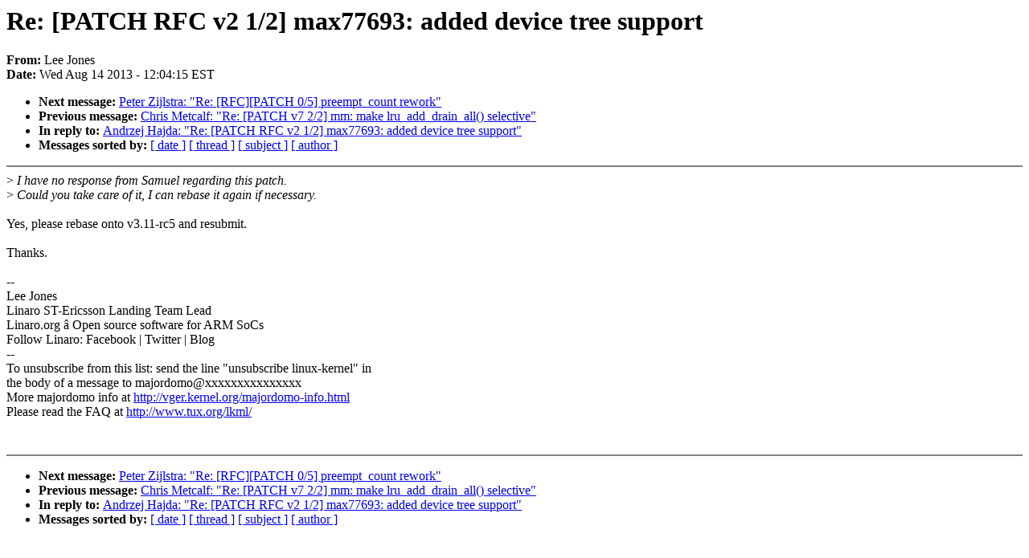

--- FILE ---
content_type: text/html; charset=UTF-8
request_url: https://lkml.indiana.edu/hypermail/linux/kernel/1308.1/03941.html
body_size: 1248
content:
<!-- MHonArc v2.6.6 -->
<!--X-Subject: Re: [PATCH RFC v2 1/2] max77693: added device tree support -->
<!--X-From-R13: Zrr Xbarf <yrr.wbarfNyvaneb.bet> -->
<!--X-Date: Wed, 14 Aug 2013 12:04:15 &#45;0400 (EDT) -->
<!--X-Message-Id: 20130814160402.GH4046@lee&#45;&#45;X1 -->
<!--X-Content-Type: text/plain -->
<!--X-Reference: 1361288177&#45;14452&#45;1&#45;git&#45;send&#45;email&#45;a.hajda@samsung.com -->
<!--X-Reference: 1361288177&#45;14452&#45;2&#45;git&#45;send&#45;email&#45;a.hajda@samsung.com -->
<!--X-Reference: 20130408152122.GU24058@zurbaran -->
<!--X-Reference: 51E64BA8.30205@samsung.com -->
<!--X-Reference: 520BA3C9.8050606@samsung.com -->
<!--X-Head-End-->
<!DOCTYPE HTML PUBLIC "-//W3C//DTD HTML 4.0 Transitional//EN"
                      "http://www.w3.org/TR/REC-html40/loose.dtd">
<html lang=en>
<head>
<meta HTTP-EQUIV="Content-Type" CONTENT="text/html; charset=iso-8859-2">
<title>Linux-Kernel Archive: Re: [PATCH RFC v2 1/2] max77693: added device tree support</title>
<meta NAME="Author" CONTENT="Lee Jones &lt;lee.jones@linaro.org&gt;">
<meta NAME="Subject" CONTENT="Re: [PATCH RFC v2 1/2] max77693: added device tree support">
</head> 
<body BGCOLOR="#FFFFFF" TEXT="#000000">

<!--X-Body-Begin-->
<!--X-User-Header-->
<!--X-User-Header-End-->
<!--X-TopPNI-->


<!--X-TopPNI-End-->
<!--X-MsgBody-->
<!--X-Subject-Header-Begin-->
<h1>Re: [PATCH RFC v2 1/2] max77693: added device tree support</h1>
<strong>From: </strong>Lee Jones
<br><strong>Date: </strong> Wed Aug 14 2013 - 12:04:15 EST
<p>
<ul>
<li><strong>Next message: </strong> <a href="03942.html"> Peter Zijlstra: "Re: [RFC][PATCH 0/5] preempt_count rework"</a>

<li><strong>Previous message: </strong> <a href="03940.html"> Chris Metcalf: "Re: [PATCH v7 2/2] mm: make lru_add_drain_all() selective"</a>

<li><strong>In reply to: </strong> <a href="03924.html"> Andrzej Hajda: "Re: [PATCH RFC v2 1/2] max77693: added device tree support"</a>



<li><strong>Messages sorted by: </strong><a href="date.html#03941">[ date ]</a> <a href="index.html#03941">[ thread ]</a> <a href="subject.html#03941">[ subject ]</a> <a href="author.html#03941">[ author ]</a>
</ul>

<!--X-Subject-Header-End-->
<!--X-Head-of-Message-->
<!--X-Head-of-Message-End-->
<!--X-Head-Body-Sep-Begin-->
<hr NOSHADE>
<!--X-Head-Body-Sep-End-->
<!--X-Body-of-Message-->
&gt;<i> I have no response from Samuel regarding this patch.</i><br>
&gt;<i> Could you take care of it, I can rebase it again if necessary.</i><br>
<br>
Yes, please rebase onto v3.11-rc5 and resubmit.<br>
<br>
Thanks.<br>
<br>
-- <br>
Lee Jones<br>
Linaro ST-Ericsson Landing Team Lead<br>
Linaro.org &#xE2; Open source software for ARM SoCs<br>
Follow Linaro: Facebook | Twitter | Blog<br>
--<br>
To unsubscribe from this list: send the line &quot;unsubscribe linux-kernel&quot; in<br>
the body of a message to majordomo@xxxxxxxxxxxxxxx<br>
More majordomo info at  <a  href="http://vger.kernel.org/majordomo-info.html">http://vger.kernel.org/majordomo-info.html</a><br>
Please read the FAQ at  <a  href="http://www.tux.org/lkml/">http://www.tux.org/lkml/</a><br>
<br>
<br>

<!--X-Body-of-Message-End-->
<!--X-MsgBody-End-->
<!--X-Follow-Ups-->
<hr NOSHADE>
<!--X-Follow-Ups-End-->
<!--X-References-->



<!--X-References-End-->
<!--X-BotPNI-->
<ul>
<li><strong>Next message: </strong> <a href="03942.html"> Peter Zijlstra: "Re: [RFC][PATCH 0/5] preempt_count rework"</a>

<li><strong>Previous message: </strong> <a href="03940.html"> Chris Metcalf: "Re: [PATCH v7 2/2] mm: make lru_add_drain_all() selective"</a>

<li><strong>In reply to: </strong> <a href="03924.html"> Andrzej Hajda: "Re: [PATCH RFC v2 1/2] max77693: added device tree support"</a>



<li><strong>Messages sorted by: </strong><a href="date.html#03941">[ date ]</a> <a href="index.html#03941">[ thread ]</a> <a href="subject.html#03941">[ subject ]</a> <a href="author.html#03941">[ author ]</a>
</ul>

<!--X-BotPNI-End-->
<!--X-User-Footer-->
<!--X-User-Footer-End-->
</body>
</html>
